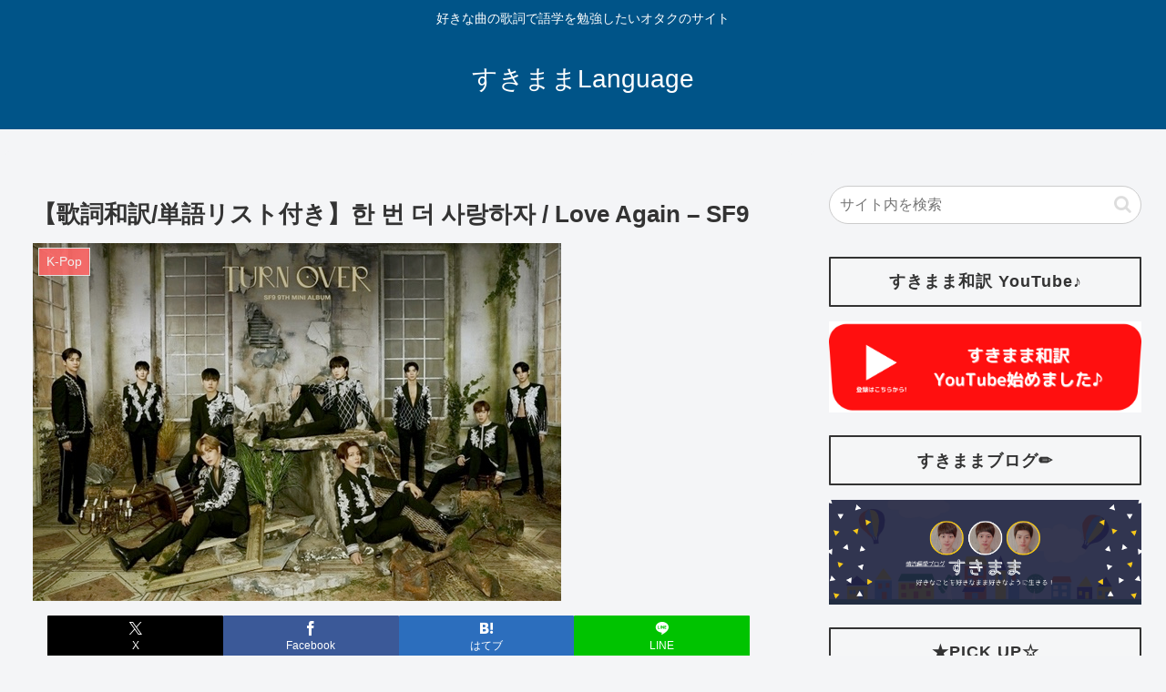

--- FILE ---
content_type: text/html; charset=utf-8
request_url: https://www.google.com/recaptcha/api2/aframe
body_size: 267
content:
<!DOCTYPE HTML><html><head><meta http-equiv="content-type" content="text/html; charset=UTF-8"></head><body><script nonce="DqLwvltwT6E8IgEyBxvWEw">/** Anti-fraud and anti-abuse applications only. See google.com/recaptcha */ try{var clients={'sodar':'https://pagead2.googlesyndication.com/pagead/sodar?'};window.addEventListener("message",function(a){try{if(a.source===window.parent){var b=JSON.parse(a.data);var c=clients[b['id']];if(c){var d=document.createElement('img');d.src=c+b['params']+'&rc='+(localStorage.getItem("rc::a")?sessionStorage.getItem("rc::b"):"");window.document.body.appendChild(d);sessionStorage.setItem("rc::e",parseInt(sessionStorage.getItem("rc::e")||0)+1);localStorage.setItem("rc::h",'1768979918322');}}}catch(b){}});window.parent.postMessage("_grecaptcha_ready", "*");}catch(b){}</script></body></html>